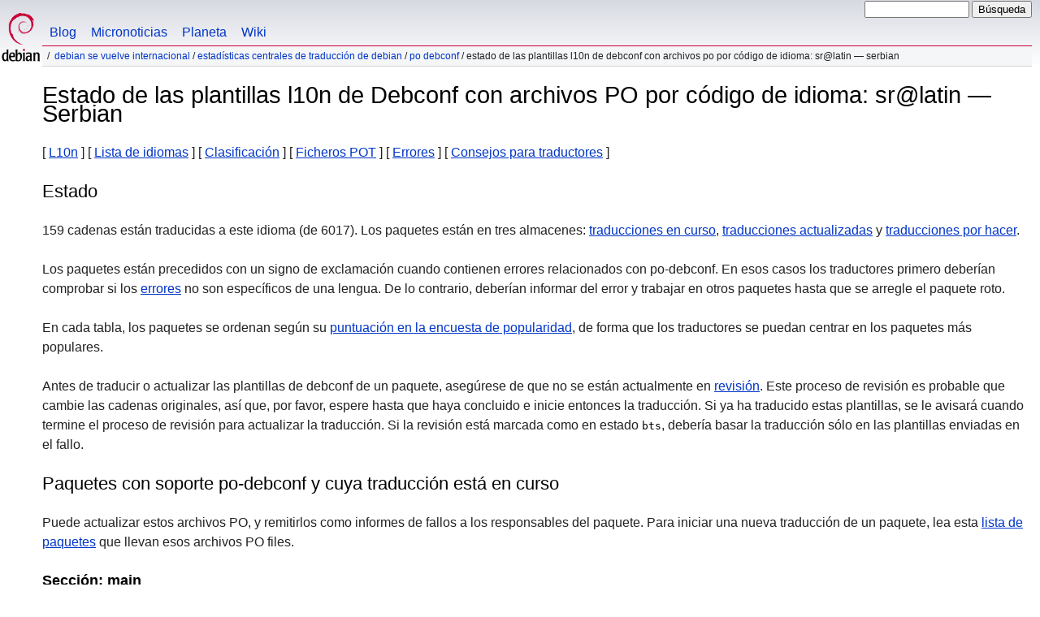

--- FILE ---
content_type: text/html
request_url: https://www.debian.org/international/l10n/po-debconf/sr@latin.es.html
body_size: 9500
content:
<!DOCTYPE HTML PUBLIC "-//W3C//DTD HTML 4.01//EN" "http://www.w3.org/TR/html4/strict.dtd">
<html lang="es">
<head>
  <meta http-equiv="Content-Type" content="text/html; charset=utf-8">
  <title>Debian -- Estado de las plantillas l10n de Debconf con archivos PO por código de idioma: sr@latin &mdash; Serbian  </title>
  <link rel="author" href="mailto:webmaster@debian.org">
  <meta name="Generator" content="WML 2.32.0">
  <meta name="Modified" content="2026-01-17 16:24:05">
  <meta name="viewport" content="width=device-width">
  <meta name="mobileoptimized" content="300">
  <meta name="HandheldFriendly" content="true">
<link href="../../../debian.css" rel="stylesheet" type="text/css">
  <link href="../../../debian-es.css" rel="stylesheet" type="text/css" media="all">
<link rel="search" type="application/opensearchdescription+xml" title="Búsqueda del sitio web de Debian" href="../../../search.es.xml">
</head>
<body>
<div id="header">
  <div id="upperheader">
    <div id="logo">
    <a href="../../../" title="Página principal de Debian"><img src="../../../Pics/openlogo-50.png" alt="Debian"></a>
    </div> <!-- end logo -->
    <div id="searchbox">
      <form name="p" method="get" action="https://search.debian.org/cgi-bin/omega">
      <p>
<input type="hidden" name="DB" value="es">
        <input name="P" value="" size="14">
        <input type="submit" value="Búsqueda">
      </p>
      </form>
    </div>   <!-- end sitetools -->
  </div> <!-- end upperheader -->
  <!--UdmComment-->
  <div id="navbar">
    <p class="hidecss"><a href="#content">Omitir navegación rápida</a></p>
    <ul>
      <!-- Link to Debian's own Social Media resources -->
      <li><a href="https://bits.debian.org/" title="«Bits from Debian», el blog de Debian">Blog</a></li>
      <li><a href="https://micronews.debian.org" title="Micronoticias de Debian">Micronoticias</a></li>
      <li><a href="https://planet.debian.org/" title="El Planeta de Debian">Planeta</a></li>
      <li><a href="https://wiki.debian.org/" title="Wiki de Debian">Wiki</a></li>
    </ul>
  </div> <!-- end navbar -->
<p id="breadcrumbs"><a href="./../../">Debian se vuelve internacional</a>
 &#x2F; <a href="./../">Estadísticas centrales de traducción de Debian</a>
 &#x2F; <a href="./">PO Debconf</a>
 &#x2F;
Estado de las plantillas l10n de Debconf con archivos PO por código de idioma: sr@latin &mdash; Serbian </p>
</div> <!-- end header -->
<!--/UdmComment-->
<div id="content">
<h1>Estado de las plantillas l10n de Debconf con archivos PO por código de idioma: sr@latin &mdash; Serbian </h1>
[&nbsp;<a href="../">L10n</a>&nbsp;]
[&nbsp;<a href="./">Lista de idiomas</a>&nbsp;]
[&nbsp;<a href="rank">Clasificación</a>&nbsp;]
[&nbsp;<a href="pot">Ficheros POT</a>&nbsp;]
[&nbsp;<a href="errors">Errores</a>&nbsp;]
[&nbsp;<a href="README-trans">Consejos para traductores</a>&nbsp;]
<h2>Estado</h2>
<p>
 159 cadenas están traducidas a este idioma
 (de 6017). Los paquetes están en tres almacenes:
 <a href="#todo">traducciones en curso</a>,
 <a href="#done">traducciones actualizadas</a> y
 <a href="#i18n">traducciones por hacer</a>.
</p>
<p>
 Los paquetes están precedidos con un signo de exclamación cuando contienen
 errores relacionados con po-debconf. En esos casos los traductores primero deberían
 comprobar si los <a href="errors-by-pkg">errores</a> no son específicos de una
 lengua. De lo contrario, deberían informar del error y trabajar en otros
 paquetes hasta que se arregle el paquete roto.
</p>
<p>
 En cada tabla, los paquetes se ordenan según su
 <a href="https://popcon.debian.org/source/by_inst">puntuación en la encuesta de popularidad</a>,
 de forma que los traductores se puedan centrar en los paquetes más populares.
</p>
<p>
 Antes de traducir o actualizar las plantillas de debconf de un paquete,
 asegúrese de que no se están actualmente en
 <a href="https://l10n.debian.org/coordination/english/en.by_status.html">revisión</a>. Este proceso de revisión es probable que cambie las cadenas
 originales, así que, por favor, espere hasta que haya concluido e inicie
 entonces la traducción. Si ya ha traducido estas plantillas, se le avisará
 cuando termine el proceso de revisión para actualizar la traducción.
 Si la revisión está marcada como en estado <tt>bts</tt>, debería basar
 la traducción sólo en las plantillas enviadas en el fallo.
 </p>
<h2><a name="todo">Paquetes con soporte po-debconf y cuya traducción está en curso</a></h2>
<p>
  Puede actualizar estos archivos PO, y remitirlos como informes de fallos
  a los responsables del paquete. Para iniciar una nueva traducción de un
  paquete, lea esta <a href="pot">lista de paquetes</a> que llevan esos
  archivos PO files.
</p>
<h3>Sección: main</h3>
<!-- BEGIN SECTION -->
<table border="1" summary="">
<tr>
  <th>Paquete</th>
  <th>Puntuación</th>
  <th>Fichero</th>
  <th>Traductor</th>
</tr>
<tr style="background-color: #49ff00"><td>&nbsp;&nbsp;<a href="https://bugs.debian.org/cgi-bin/pkgreport.cgi?which=src&amp;data=tasksel">tasksel</a></td><td> 80% (4t;0f;1u)</td><td><a name="tasksel" href="https://i18n.debian.org/material/po/unstable/main/t/tasksel/debian/po/tasksel_3.86_sr@latin.po.gz">sr@latin.po</a></td><td>Janos Guljas</td></tr>
<tr style="background-color: #49ff00"><td>&nbsp;&nbsp;<a href="https://bugs.debian.org/cgi-bin/pkgreport.cgi?which=src&amp;data=grub2">grub2</a></td><td> 82% (32t;0f;7u)</td><td><a name="grub2" href="https://i18n.debian.org/material/po/unstable/main/g/grub2/debian/po/grub2_2.14~git20250718.0e36779-2_sr@latin.po.gz">sr@latin.po</a></td><td>Karolina Kalic</td></tr>
<tr style="background-color: #ff0000"><td>&nbsp;&nbsp;<a href="https://bugs.debian.org/cgi-bin/pkgreport.cgi?which=src&amp;data=blendsel">blendsel</a></td><td>  0% (0t;3f;2u)</td><td><a name="blendsel" href="https://i18n.debian.org/material/po/unstable/main/b/blendsel/debian/po/blendsel_0.11_sr@latin.po.gz">sr@latin.po</a></td><td>Janos Guljas</td></tr>
</table>
<!-- END SECTION -->
<h2><a name="done">Paquetes con soporte po-debconf y cuya traducción está hecha</a></h2>
<!-- BEGIN SECTION -->
<h3>Sección: main</h3>
<table border="1" summary="">
<tr>
  <th>Paquete</th>
  <th>Puntuación</th>
  <th>Fichero</th>
  <th>Traductor</th>
</tr>
<tr style="background-color: #00ff00"><td><a href="errors-by-pkg#Pbind9">!</a>&nbsp;bind9</td><td>100% (6t;0f;0u)</td><td><a name="bind9" href="https://i18n.debian.org/material/po/unstable/main/b/bind9/debian/po/bind9_1%3a9.20.15-2_sr@latin.po.gz">sr@latin.po</a></td><td>Zlatan Todori&#263;</td></tr>
<tr style="background-color: #00ff00"><td>&nbsp;&nbsp;util-linux</td><td>100% (1t;0f;0u)</td><td><a name="util-linux" href="https://i18n.debian.org/material/po/unstable/main/u/util-linux/debian/po/util-linux_2.41.3-3_sr@latin.po.gz">sr@latin.po</a></td><td>Karolina Kalic</td></tr>
<tr style="background-color: #00ff00"><td>&nbsp;&nbsp;cups</td><td>100% (14t;0f;0u)</td><td><a name="cups" href="https://i18n.debian.org/material/po/unstable/main/c/cups/debian/po/cups_2.4.16-1_sr@latin.po.gz">sr@latin.po</a></td><td>Zlatan Todoric</td></tr>
<tr style="background-color: #00ff00"><td>&nbsp;&nbsp;debconf</td><td>100% (17t;0f;0u)</td><td><a name="debconf" href="https://i18n.debian.org/material/po/unstable/main/d/debconf/debian/po/debconf_1.5.91_sr@latin.po.gz">sr@latin.po</a></td><td>Janos Guljas</td></tr>
<tr style="background-color: #00ff00"><td>&nbsp;&nbsp;xorg-server</td><td>100% (5t;0f;0u)</td><td><a name="xorg-server" href="https://i18n.debian.org/material/po/unstable/main/x/xorg-server/debian/po/xorg-server_2%3a21.1.21-1_sr@latin.po.gz">sr@latin.po</a></td><td>Zlatan Todoric</td></tr>
<tr style="background-color: #00ff00"><td>&nbsp;&nbsp;net-snmp</td><td>100% (4t;0f;0u)</td><td><a name="net-snmp" href="https://i18n.debian.org/material/po/unstable/main/n/net-snmp/debian/po/net-snmp_5.9.5.2+dfsg-2_sr@latin.po.gz">sr@latin.po</a></td><td>Zlatan Todoric</td></tr>
<tr style="background-color: #00ff00"><td>&nbsp;&nbsp;popularity-contest</td><td>100% (4t;0f;0u)</td><td><a name="popularity-contest" href="https://i18n.debian.org/material/po/unstable/main/p/popularity-contest/debian/po/popularity-contest_1.79_sr@latin.po.gz">sr@latin.po</a></td><td>Janos Guljas</td></tr>
<tr style="background-color: #00ff00"><td>&nbsp;&nbsp;man-db</td><td>100% (4t;0f;0u)</td><td><a name="man-db" href="https://i18n.debian.org/material/po/unstable/main/m/man-db/debian/po/man-db_2.13.1-1_sr@latin.po.gz">sr@latin.po</a></td><td>Zlatan Todoric</td></tr>
<tr style="background-color: #00ff00"><td>&nbsp;&nbsp;console-data</td><td>100% (58t;0f;0u)</td><td><a name="console-data" href="https://i18n.debian.org/material/po/unstable/main/c/console-data/debian/po/console-data_2%3a1.12-10_sr@latin.po.gz">sr@latin.po</a></td><td>Karolina Kalic</td></tr>
<tr style="background-color: #00ff00"><td>&nbsp;&nbsp;pbuilder</td><td>100% (9t;0f;0u)</td><td><a name="pbuilder" href="https://i18n.debian.org/material/po/unstable/main/p/pbuilder/debian/po/pbuilder_0.231.3_sr@latin.po.gz">sr@latin.po</a></td><td>Zlatan Todoric</td></tr>
<tr style="background-color: #00ff00"><td>&nbsp;&nbsp;espeakup</td><td>100% (1t;0f;0u)</td><td><a name="espeakup" href="https://i18n.debian.org/material/po/unstable/main/e/espeakup/debian/po/espeakup_1%3a0.90-18_sr@latin.po.gz">sr@latin.po</a></td><td>Karolina Kalic</td></tr>
</table>
<!-- END SECTION -->
<h2><a name="i18n">Paquetes con soporte po-debconf y cuya traducción está por hacer</a></h2>
<p>
  Los paquetes siguientes, si los hay, envían plantillas de Debconf localizadas
  a través de po-debconf, pero actualmente no están traducidas a este idioma.
</p>
<!-- BEGIN SECTION -->
<h3>Sección: main</h3>
<p>
<a href="pot#glibc">glibc</a>&nbsp;(27), <a href="pot#krb5">krb5</a>&nbsp;(11), <a href="pot#pam">pam</a>&nbsp;(27), <a href="pot#cyrus-sasl2">cyrus-sasl2</a>&nbsp;(15), <a href="pot#openssh">openssh</a>&nbsp;(3), <a href="pot#fontconfig">fontconfig</a>&nbsp;(21), <a href="pot#apparmor">apparmor</a>&nbsp;(3), <a href="pot#mariadb">mariadb</a>&nbsp;(11), <a href="pot#isc-dhcp">isc-dhcp</a>&nbsp;(12), <a href="pot#sane-backends">sane-backends</a>&nbsp;(9), <a href="pot#openldap">openldap</a>&nbsp;(34), <a href="pot#discover">discover</a>&nbsp;(2), <a href="pot#linux-base">linux-base</a>&nbsp;(5), <a href="pot#libvirt">libvirt</a>&nbsp;(5), <a href="pot#brltty">brltty</a>&nbsp;(1), <a href="pot#cryptsetup">cryptsetup</a>&nbsp;(4), <a href="pot#tzdata">tzdata</a>&nbsp;(461), <a href="pot#elfutils">elfutils</a>&nbsp;(2), <a href="pot#base-passwd">base-passwd</a>&nbsp;(27), <a href="pot#ucf">ucf</a>&nbsp;(15), <a href="pot#dash">dash</a>&nbsp;(5), <a href="pot#ca-certificates">ca-certificates</a>&nbsp;(12), <a href="pot#iproute2">iproute2</a>&nbsp;(4), <a href="pot#dictionaries-common">dictionaries-common</a>&nbsp;(30), <a href="pot#apt-listchanges">apt-listchanges</a>&nbsp;(38), <a href="pot#gpm">gpm</a>&nbsp;(21), <a href="pot#libpaper">libpaper</a>&nbsp;(46), <a href="pot#sudo">sudo</a>&nbsp;(4), <a href="pot#shim-signed">shim-signed</a>&nbsp;(18), <a href="pot#exim4">exim4</a>&nbsp;(61), <a href="pot#gdm3">gdm3</a>&nbsp;(4), <a href="pot#ssl-cert">ssl-cert</a>&nbsp;(14), <a href="pot#texlive-base">texlive-base</a>&nbsp;(6), <a href="pot#jackd2">jackd2</a>&nbsp;(3), <a href="pot#update-inetd">update-inetd</a>&nbsp;(10), <a href="pot#ppp">ppp</a>&nbsp;(20), <a href="pot#nas">nas</a>&nbsp;(7), <a href="pot#postgresql-18">postgresql-18</a>&nbsp;(2), <a href="pot#nginx">nginx</a>&nbsp;(4), <a href="pot#phonon">phonon</a>&nbsp;(5), <a href="pot#lightdm">lightdm</a>&nbsp;(4), <a href="pot#postgresql-common">postgresql-common</a>&nbsp;(13), <a href="pot#sympy">sympy</a>&nbsp;(5), <a href="pot#firebird4.0">firebird4.0</a>&nbsp;(8), <a href="pot#wireshark">wireshark</a>&nbsp;(16),  (<a href="errors-by-pkg#Pisa-support">!</a>)<a href="pot#isa-support">isa-support</a>&nbsp;(3), <a href="pot#firebird3.0">firebird3.0</a>&nbsp;(6),  (<a href="errors-by-pkg#Pclamav">!</a>)<a href="pot#clamav">clamav</a>&nbsp;(175), <a href="pot#unattended-upgrades">unattended-upgrades</a>&nbsp;(2), <a href="pot#sddm">sddm</a>&nbsp;(4), <a href="pot#postfix">postfix</a>&nbsp;(49), <a href="pot#sysstat">sysstat</a>&nbsp;(8), <a href="pot#python-certbot">python-certbot</a>&nbsp;(3), <a href="pot#steam-installer">steam-installer</a>&nbsp;(7), <a href="pot#iperf3">iperf3</a>&nbsp;(2), <a href="pot#open-iscsi">open-iscsi</a>&nbsp;(16),  (<a href="errors-by-pkg#Plibguestfs">!</a>)<a href="pot#libguestfs">libguestfs</a>&nbsp;(4), <a href="pot#munin">munin</a>&nbsp;(3), <a href="pot#mdadm">mdadm</a>&nbsp;(13), <a href="pot#ufw">ufw</a>&nbsp;(12), <a href="pot#openvpn">openvpn</a>&nbsp;(3), <a href="pot#iptables-persistent">iptables-persistent</a>&nbsp;(6), <a href="pot#analog">analog</a>&nbsp;(3), <a href="pot#freetds">freetds</a>&nbsp;(3), <a href="pot#x2goserver">x2goserver</a>&nbsp;(18), <a href="pot#strongswan">strongswan</a>&nbsp;(40), <a href="pot#dbconfig-common">dbconfig-common</a>&nbsp;(110), <a href="pot#fpc">fpc</a>&nbsp;(10), <a href="pot#auctex">auctex</a>&nbsp;(8), <a href="pot#nss-pam-ldapd">nss-pam-ldapd</a>&nbsp;(52), <a href="pot#zephyr">zephyr</a>&nbsp;(4), <a href="pot#mysql-8.0">mysql-8.0</a>&nbsp;(23), <a href="pot#pnm2ppa">pnm2ppa</a>&nbsp;(8), <a href="pot#postgresql-17">postgresql-17</a>&nbsp;(2), <a href="pot#lxc">lxc</a>&nbsp;(4), <a href="pot#open-isns">open-isns</a>&nbsp;(20), <a href="pot#resolvconf">resolvconf</a>&nbsp;(14), <a href="pot#gnumeric">gnumeric</a>&nbsp;(4), <a href="pot#kerberos-configs">kerberos-configs</a>&nbsp;(12), <a href="pot#icinga2">icinga2</a>&nbsp;(6), <a href="pot#heimdal">heimdal</a>&nbsp;(5), <a href="pot#etckeeper">etckeeper</a>&nbsp;(2), <a href="pot#phpmyadmin">phpmyadmin</a>&nbsp;(2), <a href="pot#bacula">bacula</a>&nbsp;(7), <a href="pot#quota">quota</a>&nbsp;(26), <a href="pot#tftp-hpa">tftp-hpa</a>&nbsp;(12), <a href="pot#roundcube">roundcube</a>&nbsp;(15), <a href="pot#vsftpd">vsftpd</a>&nbsp;(5), <a href="pot#msmtp">msmtp</a>&nbsp;(4), <a href="pot#jack-audio-connection-kit">jack-audio-connection-kit</a>&nbsp;(3), <a href="pot#rkhunter">rkhunter</a>&nbsp;(7), <a href="pot#virtuoso-opensource">virtuoso-opensource</a>&nbsp;(32), <a href="pot#minissdpd">minissdpd</a>&nbsp;(10), <a href="pot#s-nail">s-nail</a>&nbsp;(3), <a href="pot#powerline">powerline</a>&nbsp;(3), <a href="pot#puppet-agent">puppet-agent</a>&nbsp;(4), <a href="pot#byobu">byobu</a>&nbsp;(3), <a href="pot#debsecan">debsecan</a>&nbsp;(9), <a href="pot#netselect">netselect</a>&nbsp;(3), <a href="pot#lazarus">lazarus</a>&nbsp;(4), <a href="pot#norwegian">norwegian</a>&nbsp;(5), <a href="pot#collectd">collectd</a>&nbsp;(3), <a href="pot#schroot">schroot</a>&nbsp;(5), <a href="pot#dictd">dictd</a>&nbsp;(6), <a href="pot#xawtv">xawtv</a>&nbsp;(23), <a href="pot#freedombox">freedombox</a>&nbsp;(2),  (<a href="errors-by-pkg#Papticron">!</a>)<a href="pot#apticron">apticron</a>&nbsp;(2), <a href="pot#pure-ftpd">pure-ftpd</a>&nbsp;(16), <a href="pot#debian-security-support">debian-security-support</a>&nbsp;(7),  (<a href="errors-by-pkg#Puptimed">!</a>)<a href="pot#uptimed">uptimed</a>&nbsp;(16), <a href="pot#console-common">console-common</a>&nbsp;(24), <a href="pot#davfs2">davfs2</a>&nbsp;(16), <a href="pot#boinc">boinc</a>&nbsp;(3), <a href="pot#nethack">nethack</a>&nbsp;(4), <a href="pot#solaar">solaar</a>&nbsp;(5), <a href="pot#nullmailer">nullmailer</a>&nbsp;(7), <a href="pot#tmpreaper">tmpreaper</a>&nbsp;(3), <a href="pot#localepurge">localepurge</a>&nbsp;(23), <a href="pot#vpb-driver">vpb-driver</a>&nbsp;(3), <a href="pot#ddclient">ddclient</a>&nbsp;(52), <a href="pot#ssmtp">ssmtp</a>&nbsp;(16), <a href="pot#atftp">atftp</a>&nbsp;(24), <a href="pot#mumble">mumble</a>&nbsp;(8), <a href="pot#cyrus-imapd">cyrus-imapd</a>&nbsp;(3), <a href="pot#fdutils">fdutils</a>&nbsp;(3), <a href="pot#isc-kea">isc-kea</a>&nbsp;(13), <a href="pot#watchdog">watchdog</a>&nbsp;(8), <a href="pot#setserial">setserial</a>&nbsp;(10), <a href="pot#kexec-tools">kexec-tools</a>&nbsp;(2), <a href="pot#courier">courier</a>&nbsp;(29), <a href="pot#encfs">encfs</a>&nbsp;(3), <a href="pot#isenkram">isenkram</a>&nbsp;(2), <a href="pot#unclutter">unclutter</a>&nbsp;(2), <a href="pot#unixcw">unixcw</a>&nbsp;(6), <a href="pot#webalizer">webalizer</a>&nbsp;(13), <a href="pot#amanda">amanda</a>&nbsp;(2), <a href="pot#ocsinventory-agent">ocsinventory-agent</a>&nbsp;(10), <a href="pot#aide">aide</a>&nbsp;(7), <a href="pot#apt-cacher-ng">apt-cacher-ng</a>&nbsp;(25), <a href="pot#pioneers">pioneers</a>&nbsp;(7), <a href="pot#tango">tango</a>&nbsp;(2), <a href="pot#man2html">man2html</a>&nbsp;(3),  (<a href="errors-by-pkg#Piirish">!</a>)<a href="pot#iirish">iirish</a>&nbsp;(1), <a href="pot#motion">motion</a>&nbsp;(3), <a href="pot#foomatic-filters">foomatic-filters</a>&nbsp;(18), <a href="pot#openafs">openafs</a>&nbsp;(25), <a href="pot#neurodebian">neurodebian</a>&nbsp;(31), <a href="pot#macchanger">macchanger</a>&nbsp;(2), <a href="pot#nbd">nbd</a>&nbsp;(15), <a href="pot#htdig">htdig</a>&nbsp;(5), <a href="pot#xdm">xdm</a>&nbsp;(7), <a href="pot#mrtg">mrtg</a>&nbsp;(11), <a href="pot#privoxy">privoxy</a>&nbsp;(2), <a href="pot#wvdial">wvdial</a>&nbsp;(13), <a href="pot#gnubg">gnubg</a>&nbsp;(2), <a href="pot#seyon">seyon</a>&nbsp;(3), <a href="pot#perlindex">perlindex</a>&nbsp;(2), <a href="pot#xastir">xastir</a>&nbsp;(4), <a href="pot#nsca">nsca</a>&nbsp;(3), <a href="pot#icecast2">icecast2</a>&nbsp;(12), <a href="pot#refind">refind</a>&nbsp;(3), <a href="pot#netdiag">netdiag</a>&nbsp;(2), <a href="pot#dma">dma</a>&nbsp;(6), <a href="pot#canna">canna</a>&nbsp;(13), <a href="pot#opendmarc">opendmarc</a>&nbsp;(4), <a href="pot#abook">abook</a>&nbsp;(2), <a href="pot#tripwire">tripwire</a>&nbsp;(54), <a href="pot#backuppc">backuppc</a>&nbsp;(7), <a href="pot#tiger">tiger</a>&nbsp;(4), <a href="pot#slashem">slashem</a>&nbsp;(7), <a href="pot#bastet">bastet</a>&nbsp;(3), <a href="pot#hylafax">hylafax</a>&nbsp;(4), <a href="pot#xfonts-wqy">xfonts-wqy</a>&nbsp;(2), <a href="pot#slim">slim</a>&nbsp;(4), <a href="pot#cacti">cacti</a>&nbsp;(4), <a href="pot#iodine">iodine</a>&nbsp;(6), <a href="pot#distcc">distcc</a>&nbsp;(20), <a href="pot#imanx">imanx</a>&nbsp;(1), <a href="pot#postsrsd">postsrsd</a>&nbsp;(3), <a href="pot#dwww">dwww</a>&nbsp;(19), <a href="pot#lxdm">lxdm</a>&nbsp;(4), <a href="pot#xymon">xymon</a>&nbsp;(7), <a href="pot#mailagent">mailagent</a>&nbsp;(4), <a href="pot#awffull">awffull</a>&nbsp;(2), <a href="pot#igaelic">igaelic</a>&nbsp;(1), <a href="pot#slay">slay</a>&nbsp;(4), <a href="pot#fortunes-de">fortunes-de</a>&nbsp;(3), <a href="pot#slrn">slrn</a>&nbsp;(19), <a href="pot#vdr">vdr</a>&nbsp;(7), <a href="pot#libcifpp">libcifpp</a>&nbsp;(2), <a href="pot#redmine">redmine</a>&nbsp;(5), <a href="pot#mgetty">mgetty</a>&nbsp;(2), <a href="pot#hesiod">hesiod</a>&nbsp;(9), <a href="pot#gridengine">gridengine</a>&nbsp;(7), <a href="pot#muse">muse</a>&nbsp;(4), <a href="pot#configure-debian">configure-debian</a>&nbsp;(5), <a href="pot#sa-exim">sa-exim</a>&nbsp;(3), <a href="pot#phpldapadmin">phpldapadmin</a>&nbsp;(22), <a href="pot#mailman3">mailman3</a>&nbsp;(6), <a href="pot#matlab-support">matlab-support</a>&nbsp;(16), <a href="pot#ganeti">ganeti</a>&nbsp;(4), <a href="pot#mopidy">mopidy</a>&nbsp;(4), <a href="pot#darkstat">darkstat</a>&nbsp;(4), <a href="pot#mlmmj">mlmmj</a>&nbsp;(3), <a href="pot#yubico-pam">yubico-pam</a>&nbsp;(4), <a href="pot#kdump-tools">kdump-tools</a>&nbsp;(2),  (<a href="errors-by-pkg#Plucene-solr">!</a>)<a href="pot#lucene-solr">lucene-solr</a>&nbsp;(3), <a href="pot#ax25-apps">ax25-apps</a>&nbsp;(2), <a href="pot#namazu2">namazu2</a>&nbsp;(3), <a href="pot#opendnssec">opendnssec</a>&nbsp;(4), <a href="pot#ejabberd">ejabberd</a>&nbsp;(26), <a href="pot#playmidi">playmidi</a>&nbsp;(5), <a href="pot#request-tracker4">request-tracker4</a>&nbsp;(30), <a href="pot#gitolite3">gitolite3</a>&nbsp;(8), <a href="pot#jove">jove</a>&nbsp;(7), <a href="pot#backup-manager">backup-manager</a>&nbsp;(77), <a href="pot#lemonldap-ng">lemonldap-ng</a>&nbsp;(15), <a href="pot#phalanx">phalanx</a>&nbsp;(5), <a href="pot#gosa">gosa</a>&nbsp;(3), <a href="pot#moon-buggy">moon-buggy</a>&nbsp;(4), <a href="pot#gcl">gcl</a>&nbsp;(8), <a href="pot#mailgraph">mailgraph</a>&nbsp;(7), <a href="pot#cxref">cxref</a>&nbsp;(2), <a href="pot#squidguard">squidguard</a>&nbsp;(2), <a href="pot#dokuwiki">dokuwiki</a>&nbsp;(65), <a href="pot#ckermit">ckermit</a>&nbsp;(9), <a href="pot#opensmtpd">opensmtpd</a>&nbsp;(7), <a href="pot#wide-dhcpv6">wide-dhcpv6</a>&nbsp;(10), <a href="pot#ldap-account-manager">ldap-account-manager</a>&nbsp;(6), <a href="pot#sslh">sslh</a>&nbsp;(5), <a href="pot#radioclk">radioclk</a>&nbsp;(3), <a href="pot#samhain">samhain</a>&nbsp;(7), <a href="pot#yggdrasil">yggdrasil</a>&nbsp;(3), <a href="pot#expeyes">expeyes</a>&nbsp;(8), <a href="pot#tin">tin</a>&nbsp;(2), <a href="pot#lprng">lprng</a>&nbsp;(8), <a href="pot#snoopy">snoopy</a>&nbsp;(2), <a href="pot#nodm">nodm</a>&nbsp;(23), <a href="pot#terminatorx">terminatorx</a>&nbsp;(3), <a href="pot#adjtimex">adjtimex</a>&nbsp;(3), <a href="pot#clamsmtp">clamsmtp</a>&nbsp;(8), <a href="pot#dump1090-mutability">dump1090-mutability</a>&nbsp;(79), <a href="pot#sitesummary">sitesummary</a>&nbsp;(9), <a href="pot#debusine">debusine</a>&nbsp;(7), <a href="pot#arno-iptables-firewall">arno-iptables-firewall</a>&nbsp;(41), <a href="pot#portsentry">portsentry</a>&nbsp;(4), <a href="pot#tvtime">tvtime</a>&nbsp;(28), <a href="pot#xfonts-traditional">xfonts-traditional</a>&nbsp;(16), <a href="pot#prometheus-blackbox-exporter">prometheus-blackbox-exporter</a>&nbsp;(3), <a href="pot#gwhois">gwhois</a>&nbsp;(6), <a href="pot#pdsh">pdsh</a>&nbsp;(4), <a href="pot#durep">durep</a>&nbsp;(11), <a href="pot#mailman-suite">mailman-suite</a>&nbsp;(20), <a href="pot#webfs">webfs</a>&nbsp;(38), <a href="pot#miniupnpd">miniupnpd</a>&nbsp;(15), <a href="pot#greylistd">greylistd</a>&nbsp;(14),  (<a href="errors-by-pkg#Pknot-resolver">!</a>)<a href="pot#knot-resolver">knot-resolver</a>&nbsp;(5), <a href="pot#mtink">mtink</a>&nbsp;(2), <a href="pot#chemical-structures">chemical-structures</a>&nbsp;(2), <a href="pot#mailman-hyperkitty">mailman-hyperkitty</a>&nbsp;(3), <a href="pot#phpsysinfo">phpsysinfo</a>&nbsp;(6), <a href="pot#gnunet">gnunet</a>&nbsp;(9), <a href="pot#spamprobe">spamprobe</a>&nbsp;(5), <a href="pot#wdm">wdm</a>&nbsp;(4), <a href="pot#smstools">smstools</a>&nbsp;(20), <a href="pot#graphite-carbon">graphite-carbon</a>&nbsp;(3), <a href="pot#apt-cacher">apt-cacher</a>&nbsp;(6), <a href="pot#jalview">jalview</a>&nbsp;(19), <a href="pot#buildbot">buildbot</a>&nbsp;(4), <a href="pot#swiftlang">swiftlang</a>&nbsp;(5), <a href="pot#dvi2ps">dvi2ps</a>&nbsp;(8), <a href="pot#rlinetd">rlinetd</a>&nbsp;(2), <a href="pot#tgif">tgif</a>&nbsp;(8), <a href="pot#crm114">crm114</a>&nbsp;(6), <a href="pot#debian-edu-config">debian-edu-config</a>&nbsp;(14), <a href="pot#metaphlan2-data">metaphlan2-data</a>&nbsp;(4), <a href="pot#cloop">cloop</a>&nbsp;(2), <a href="pot#debian-edu-install">debian-edu-install</a>&nbsp;(40), <a href="pot#qcumber">qcumber</a>&nbsp;(2), <a href="pot#mandos">mandos</a>&nbsp;(14), <a href="pot#calamaris">calamaris</a>&nbsp;(37), <a href="pot#bandwidthd">bandwidthd</a>&nbsp;(14), <a href="pot#x2gothinclient">x2gothinclient</a>&nbsp;(5),  (<a href="errors-by-pkg#Pcinder">!</a>)<a href="pot#cinder">cinder</a>&nbsp;(6), <a href="pot#t-prot">t-prot</a>&nbsp;(2), <a href="pot#emacspeak">emacspeak</a>&nbsp;(16), <a href="pot#matrix-synapse">matrix-synapse</a>&nbsp;(5), <a href="pot#w3c-linkchecker">w3c-linkchecker</a>&nbsp;(4), <a href="pot#esmtp">esmtp</a>&nbsp;(20), <a href="pot#x2gobroker">x2gobroker</a>&nbsp;(17), <a href="pot#request-tracker5">request-tracker5</a>&nbsp;(30), <a href="pot#hearse">hearse</a>&nbsp;(3), <a href="pot#lsh-utils">lsh-utils</a>&nbsp;(9), <a href="pot#ocfs2-tools">ocfs2-tools</a>&nbsp;(16), <a href="pot#swish-e">swish-e</a>&nbsp;(3), <a href="pot#cpu">cpu</a>&nbsp;(13), <a href="pot#mimedefang">mimedefang</a>&nbsp;(2), <a href="pot#nagvis">nagvis</a>&nbsp;(6), <a href="pot#dist">dist</a>&nbsp;(4), <a href="pot#glide">glide</a>&nbsp;(11), <a href="pot#up-imapproxy">up-imapproxy</a>&nbsp;(2), <a href="pot#posh">posh</a>&nbsp;(2), <a href="pot#openstack-pkg-tools">openstack-pkg-tools</a>&nbsp;(51), <a href="pot#conserver">conserver</a>&nbsp;(14), <a href="pot#cryptsetup-nuke-password">cryptsetup-nuke-password</a>&nbsp;(13), <a href="pot#colplot">colplot</a>&nbsp;(6), <a href="pot#leafnode">leafnode</a>&nbsp;(18), <a href="pot#lava">lava</a>&nbsp;(3), <a href="pot#popa3d">popa3d</a>&nbsp;(9), <a href="pot#mpdscribble">mpdscribble</a>&nbsp;(6), <a href="pot#nn">nn</a>&nbsp;(2), <a href="pot#fwlogwatch">fwlogwatch</a>&nbsp;(20), <a href="pot#prometheus-smokeping-prober">prometheus-smokeping-prober</a>&nbsp;(3), <a href="pot#sympa">sympa</a>&nbsp;(29), <a href="pot#eviacam">eviacam</a>&nbsp;(3),  (<a href="errors-by-pkg#Pzoph">!</a>)<a href="pot#zoph">zoph</a>&nbsp;(8),  (<a href="errors-by-pkg#Ptryton-server">!</a>)<a href="pot#tryton-server">tryton-server</a>&nbsp;(28), <a href="pot#bilibop">bilibop</a>&nbsp;(27), <a href="pot#tt-rss">tt-rss</a>&nbsp;(7), <a href="pot#horizon">horizon</a>&nbsp;(10), <a href="pot#mythtv-status">mythtv-status</a>&nbsp;(9), <a href="pot#keystone">keystone</a>&nbsp;(28), <a href="pot#pconsole">pconsole</a>&nbsp;(5), <a href="pot#slbackup">slbackup</a>&nbsp;(31), <a href="pot#im">im</a>&nbsp;(13), <a href="pot#progress-linux">progress-linux</a>&nbsp;(8), <a href="pot#uftp">uftp</a>&nbsp;(7), <a href="pot#ircd-hybrid">ircd-hybrid</a>&nbsp;(6), <a href="pot#isoqlog">isoqlog</a>&nbsp;(27), <a href="pot#fprobe">fprobe</a>&nbsp;(4), <a href="pot#cvsd">cvsd</a>&nbsp;(59), <a href="pot#mysqmail">mysqmail</a>&nbsp;(11), <a href="pot#nncp">nncp</a>&nbsp;(4), <a href="pot#apt-listdifferences">apt-listdifferences</a>&nbsp;(5), <a href="pot#haserl">haserl</a>&nbsp;(3), <a href="pot#whatmaps">whatmaps</a>&nbsp;(3), <a href="pot#fwsnort">fwsnort</a>&nbsp;(2), <a href="pot#mailfilter">mailfilter</a>&nbsp;(2), <a href="pot#slbackup-php">slbackup-php</a>&nbsp;(3), <a href="pot#knews">knews</a>&nbsp;(4), <a href="pot#uif">uif</a>&nbsp;(29), <a href="pot#bottlerocket">bottlerocket</a>&nbsp;(2), <a href="pot#gcl27">gcl27</a>&nbsp;(4), <a href="pot#logtool">logtool</a>&nbsp;(16), <a href="pot#open-infrastructure-compute-tools">open-infrastructure-compute-tools</a>&nbsp;(30), <a href="pot#mini-buildd">mini-buildd</a>&nbsp;(24), <a href="pot#multispeech">multispeech</a>&nbsp;(16), <a href="pot#ilisp">ilisp</a>&nbsp;(4), <a href="pot#libapache-sessionx-perl">libapache-sessionx-perl</a>&nbsp;(51), <a href="pot#pwman3">pwman3</a>&nbsp;(8), <a href="pot#charliecloud">charliecloud</a>&nbsp;(4), <a href="pot#gom">gom</a>&nbsp;(10), <a href="pot#icingaweb2-module-director">icingaweb2-module-director</a>&nbsp;(3), <a href="pot#bidentd">bidentd</a>&nbsp;(11), <a href="pot#icingaweb2-module-incubator">icingaweb2-module-incubator</a>&nbsp;(3), <a href="pot#icingaweb2-module-pdfexport">icingaweb2-module-pdfexport</a>&nbsp;(3), <a href="pot#igtf-policy-bundle">igtf-policy-bundle</a>&nbsp;(11), <a href="pot#qpsmtpd">qpsmtpd</a>&nbsp;(27), <a href="pot#icingaweb2-module-reporting">icingaweb2-module-reporting</a>&nbsp;(3), <a href="pot#icingaweb2-module-statusmap">icingaweb2-module-statusmap</a>&nbsp;(3), <a href="pot#iog">iog</a>&nbsp;(4), <a href="pot#solid-pop3d">solid-pop3d</a>&nbsp;(4), <a href="pot#couriergraph">couriergraph</a>&nbsp;(7), <a href="pot#efingerd">efingerd</a>&nbsp;(9), <a href="pot#icingaweb2-module-graphite">icingaweb2-module-graphite</a>&nbsp;(3), <a href="pot#emacspeak-ss">emacspeak-ss</a>&nbsp;(16), <a href="pot#fwanalog">fwanalog</a>&nbsp;(11), <a href="pot#ifetch-tools">ifetch-tools</a>&nbsp;(3), <a href="pot#icingaweb2-module-map">icingaweb2-module-map</a>&nbsp;(3), <a href="pot#openstreetmap-carto">openstreetmap-carto</a>&nbsp;(6), <a href="pot#icingaweb2-module-boxydash">icingaweb2-module-boxydash</a>&nbsp;(3), <a href="pot#libgcr410">libgcr410</a>&nbsp;(2), <a href="pot#lyskom-elisp-client">lyskom-elisp-client</a>&nbsp;(2), <a href="pot#osk-sdl">osk-sdl</a>&nbsp;(2), <a href="pot#plptools">plptools</a>&nbsp;(19), <a href="pot#boxbackup">boxbackup</a>&nbsp;(60), <a href="pot#icingaweb2-module-cube">icingaweb2-module-cube</a>&nbsp;(3), <a href="pot#icingaweb2-module-pnp">icingaweb2-module-pnp</a>&nbsp;(3), <a href="pot#libwiki-toolkit-perl">libwiki-toolkit-perl</a>&nbsp;(6), <a href="pot#icingaweb2-module-idoreports">icingaweb2-module-idoreports</a>&nbsp;(3), <a href="pot#oneliner-el">oneliner-el</a>&nbsp;(4), <a href="pot#sinfo">sinfo</a>&nbsp;(2), <a href="pot#debian-edu-router">debian-edu-router</a>&nbsp;(521), <a href="pot#icingaweb2-module-nagvis">icingaweb2-module-nagvis</a>&nbsp;(3), <a href="pot#ledgersmb">ledgersmb</a>&nbsp;(7), <a href="pot#pinto">pinto</a>&nbsp;(8), <a href="pot#prometheus-nextcloud-exporter">prometheus-nextcloud-exporter</a>&nbsp;(5), <a href="pot#put-dns">put-dns</a>&nbsp;(2), <a href="pot#buffybox">buffybox</a>&nbsp;(3), <a href="pot#dokuwiki-plugins-extra">dokuwiki-plugins-extra</a>&nbsp;(3), <a href="pot#dokuwiki-templates-extra">dokuwiki-templates-extra</a>&nbsp;(3), <a href="pot#email-reminder">email-reminder</a>&nbsp;(13), <a href="pot#hoteldruid">hoteldruid</a>&nbsp;(22), <a href="pot#icingaweb2-module-businessprocess">icingaweb2-module-businessprocess</a>&nbsp;(3), <a href="pot#icingaweb2-module-fileshipper">icingaweb2-module-fileshipper</a>&nbsp;(3), <a href="pot#gnarwl">gnarwl</a>&nbsp;(6), <a href="pot#icingaweb2-module-eventdb">icingaweb2-module-eventdb</a>&nbsp;(3), <a href="pot#icingaweb2-module-x509">icingaweb2-module-x509</a>&nbsp;(3), <a href="pot#sn">sn</a>&nbsp;(6), <a href="pot#icingaweb2-module-audit">icingaweb2-module-audit</a>&nbsp;(3), <a href="pot#icingaweb2-module-generictts">icingaweb2-module-generictts</a>&nbsp;(3), <a href="pot#ldh-gui-suite">ldh-gui-suite</a>&nbsp;(13), <a href="pot#openguides">openguides</a>&nbsp;(2), <a href="pot#xringd">xringd</a>&nbsp;(3), <a href="pot#icingaweb2-module-toplevelview">icingaweb2-module-toplevelview</a>&nbsp;(3), <a href="pot#neutron-vpnaas">neutron-vpnaas</a>&nbsp;(4), <a href="pot#rally">rally</a>&nbsp;(5), <a href="pot#neutron-dynamic-routing">neutron-dynamic-routing</a>&nbsp;(7), <a href="pot#open-infrastructure-storage-tools">open-infrastructure-storage-tools</a>&nbsp;(43), <a href="pot#prometheus-homeplug-exporter">prometheus-homeplug-exporter</a>&nbsp;(3), <a href="pot#slm">slm</a>&nbsp;(10), <a href="pot#kwartz-client">kwartz-client</a>&nbsp;(21), <a href="pot#lyskom-server">lyskom-server</a>&nbsp;(11), <a href="pot#wims-lti">wims-lti</a>&nbsp;(9), <a href="pot#diaspora-installer">diaspora-installer</a>&nbsp;(45), <a href="pot#live-installer">live-installer</a>&nbsp;(12), <a href="pot#mlat-client-adsbfi">mlat-client-adsbfi</a>&nbsp;(32), <a href="pot#partman-prep">partman-prep</a>&nbsp;(5)</p>
<!-- END SECTION -->
<!-- BEGIN SECTION -->
<h3>Sección: contrib</h3>
<p>
<a href="pot#zfs-linux">zfs-linux</a>&nbsp;(8), <a href="pot#nvidia-support">nvidia-support</a>&nbsp;(19), <a href="pot#msttcorefonts">msttcorefonts</a>&nbsp;(13), <a href="pot#libdvd-pkg">libdvd-pkg</a>&nbsp;(12), <a href="pot#b43-fwcutter">b43-fwcutter</a>&nbsp;(4), <a href="pot#scrcpy">scrcpy</a>&nbsp;(6), <a href="pot#virtualbox-ext-pack">virtualbox-ext-pack</a>&nbsp;(2), <a href="pot#nvidia-cudnn">nvidia-cudnn</a>&nbsp;(2), <a href="pot#hyperspec">hyperspec</a>&nbsp;(4), <a href="pot#rocksndiamonds">rocksndiamonds</a>&nbsp;(9), <a href="pot#isight-firmware-tools">isight-firmware-tools</a>&nbsp;(9), <a href="pot#cltl">cltl</a>&nbsp;(4), <a href="pot#exult">exult</a>&nbsp;(10), <a href="pot#xtrs">xtrs</a>&nbsp;(3), <a href="pot#bgoffice-dict-downloader">bgoffice-dict-downloader</a>&nbsp;(6), <a href="pot#kinect-audio-setup">kinect-audio-setup</a>&nbsp;(5), <a href="pot#publicfile-installer">publicfile-installer</a>&nbsp;(4)</p>
<!-- END SECTION -->
<!-- BEGIN SECTION -->
<h3>Sección: non-free</h3>
<p>
<a href="pot#nvidia-graphics-drivers-tesla-470">nvidia-graphics-drivers-tesla-470</a>&nbsp;(5), <a href="pot#intel-mkl">intel-mkl</a>&nbsp;(9), <a href="pot#google-android-installers">google-android-installers</a>&nbsp;(4), <a href="pot#nvidia-graphics-drivers-tesla-418">nvidia-graphics-drivers-tesla-418</a>&nbsp;(5), <a href="pot#nvidia-graphics-drivers-tesla-450">nvidia-graphics-drivers-tesla-450</a>&nbsp;(5), <a href="pot#kstars-data-extra-tycho2">kstars-data-extra-tycho2</a>&nbsp;(20), <a href="pot#arb">arb</a>&nbsp;(3), <a href="pot#nvidia-graphics-drivers-tesla-460">nvidia-graphics-drivers-tesla-460</a>&nbsp;(5), <a href="pot#trn4">trn4</a>&nbsp;(7), <a href="pot#firebuild">firebuild</a>&nbsp;(8), <a href="pot#distributed-net">distributed-net</a>&nbsp;(3), <a href="pot#sl-modem">sl-modem</a>&nbsp;(3)</p>
<!-- END SECTION -->
<p>
Esta página se ha generado con los datos recogidos en: 17 de enero de 2026.
Antes de trabajar en estos ficheros, ¡asegúrese de que están al día!
</p>
<div class="clr"></div>
</div> <!-- end content -->
<div id="footer">
<hr class="hidecss">
<p>Volver a la <a href="../../../">página principal de Debian</a>.</p>
<hr>
<!--UdmComment-->
<div id="pageLang">
<div id="langSelector">
Esta página también está disponible en los siguientes idiomas:
<div id="langContainer">
<select onchange="location = this.value;">
<option value="" disabled selected>Elija su idioma</option>
 <option value="tmpl.ca.html" title="catalán" lang="ca">catal&agrave;</option>
 <option value="tmpl.da.html" title="danés" lang="da">dansk</option>
 <option value="tmpl.de.html" title="alemán" lang="de">Deutsch</option>
 <option value="tmpl.en.html" title="inglés" lang="en">English</option>
 <option value="tmpl.fr.html" title="francés" lang="fr">fran&ccedil;ais</option>
 <option value="tmpl.it.html" title="italiano" lang="it">Italiano</option>
 <option value="tmpl.nl.html" title="neerlandés" lang="nl">Nederlands</option>
 <option value="tmpl.pt.html" title="portugués" lang="pt">Portugu&ecirc;s</option>
 <option value="tmpl.fi.html" title="finés" lang="fi">suomi</option>
 <option value="tmpl.sv.html" title="sueco" lang="sv">svenska</option>
 <option value="tmpl.ru.html" title="ruso" lang="ru">&#1056;&#1091;&#1089;&#1089;&#1082;&#1080;&#1081; (Russkij)</option>
 <option value="tmpl.uk.html" title="ucraniano" lang="uk">&#1091;&#1082;&#1088;&#1072;&#1111;&#1085;&#1089;&#1100;&#1082;&#1072; (ukrajins'ka)</option>
 <option value="tmpl.ja.html" title="japonés" lang="ja">&#26085;&#26412;&#35486; (Nihongo)</option>
 <option value="tmpl.ko.html" title="coreano" lang="ko">&#54620;&#44397;&#50612; (Korean)</option>
</select>
</div>
Cómo modificar <a href="../../../intro/cn">el idioma predeterminado de los documentos</a>
</div></div><!--/UdmComment-->
<hr>
<div id="footermap">
<!--UdmComment-->
<p><strong><a href="/">Página principal</a></strong></p>
    <ul id="footermap-cola">
		<li><a href="../../../intro/about">Acerca&nbsp;de&nbsp;Debian</a>
		  <ul>
		  <li><a href="../../../social_contract">Contrato social</a></li>
		  <li><a href="../../../code_of_conduct">Código de conducta</a></li>
		  <li><a href="../../../intro/free">Software libre</a></li>
          <li><a href="../../../legal">Información legal</a></li>
		  </ul>
		</li>
        <li><a href="../../../intro/help">Ayudar a Debian</a></li>
    </ul>
	<ul id="footermap-colb">
			<li><a href="../../../distrib/">Cómo obtener Debian</a>
			  <ul>
			  <li><a href="../../../distrib/netinst">Instalación por red</a></li>
			  <li><a href="../../../CD/">Imágenes ISO de CD/USB</a></li>
            <li><a href="../../../blends/">Pure Blends</a></li>
			<li><a href="../../../distrib/packages">Paquetes Debian</a></li>
			<li><a href="../../../devel/">Rincón de los desarrolladores</a></li>
			  </ul>
			</li>
	</ul>
	<ul id="footermap-colc">
		<li><a href="../../../News/">Noticias</a>
		  <ul>
		  <li><a href="../../../News/weekly/">Noticias del proyecto</a></li>
		  <li><a href="../../../events/">Eventos</a></li>
		  </ul>
		</li>
    <li><a href="../../../doc/">Documentación</a>
      <ul>
      <li><a href="../../../releases/">Info sobre versiones</a></li>
      <li><a href="https://wiki.debian.org/">Wiki de Debian</a></li>
      </ul>
    </li>
   </ul>
   <ul id="footermap-cold">
    <li><a href="../../../support">Soporte</a>
	  <ul>
			  <li><a href="../../../international/">Debian es internacional</a></li>
			  <li><a href="../../../security/">Información sobre seguridad</a></li>
			  <li><a href="../../../Bugs/">Informes de fallo</a></li>
			  <li><a href="../../../MailingLists/">Listas de correo</a></li>
      </ul>
    </li>
</ul>
<ul id="footermap-cole">
  <li><a href="../../../sitemap">Mapa del sitio</a></li>
  <li><a href="https://search.debian.org/">Búsqueda</a></li>
  <li><a href="https://bits.debian.org">El blog de Debian</a></li>
  <li><a href="https://micronews.debian.org">Micronoticias de Debian</a></li>
  <li><a href="https://planet.debian.org">Planeta Debian</a></li>
</ul>
<!--/UdmComment-->
</div> <!-- end footermap -->
<div id="fineprint">
<!--UdmComment-->
  <p>Si desea comunicarse con nosotros, visite nuestra <a href="../../../contact">página de contacto</a>. El código fuente del sitio web está <a href="https://salsa.debian.org/webmaster-team/webwml">disponible</a>.</p>
<p>
Última modificación: dom, 7 de ene de 2024, 19:31:58 UTC
&emsp;
Última compilación: sáb, 17 de ene de 2026, 16:24:06 UTC
  <br>
  Copyright &copy; 1997-2024 <a href="https://www.spi-inc.org/">SPI</a> y otros; Vea <a href="../../../license" rel="copyright">los términos de la licencia</a><br>
  Debian es una <a href="../../../trademark">marca registrada</a> de Software in the Public Interest, Inc.
</p>
<!--/UdmComment-->
</div>
</div> <!-- end footer -->
</body>
</html>


--- FILE ---
content_type: text/css
request_url: https://www.debian.org/debian-es.css
body_size: -187
content:
/* Debian language css file for spanish - es */
/* please do not touch for now! - Jutta Wrage 2005 */

/* quotes ok */
html[lang=es] q:before { content: "\00AB"; }
html[lang=es] q:after { content: "\00BB"; }
html[lang=es] q q:before { content: "\0022"; }
html[lang=es] q q:after { content: "\0022"; }
html[lang=es] q q q:before { content: "\0027"; }
html[lang=es] q q q:after { content: "\0027"; }

html[lang=es] blockquote.quote p:first-child:before { content: "\00AB"; }
html[lang=es] blockquote.quote p:after { content: ""; }
html[lang=es] blockquote.quote p.last:after { content: "\00BB"; }

/* html[lang=es] .es2 q:before { content: "\201C"; }
html[lang=es] .es2 q:after { content: "\201D"; }
html[lang=es] .es2 q q:before { content: "\2018"; }
html[lang=es] .es2 q q:after { content: "\2019"; } */


#splash h1 {
	background-image: url('Pics/ceratopsian-fg-es.svg');
}
